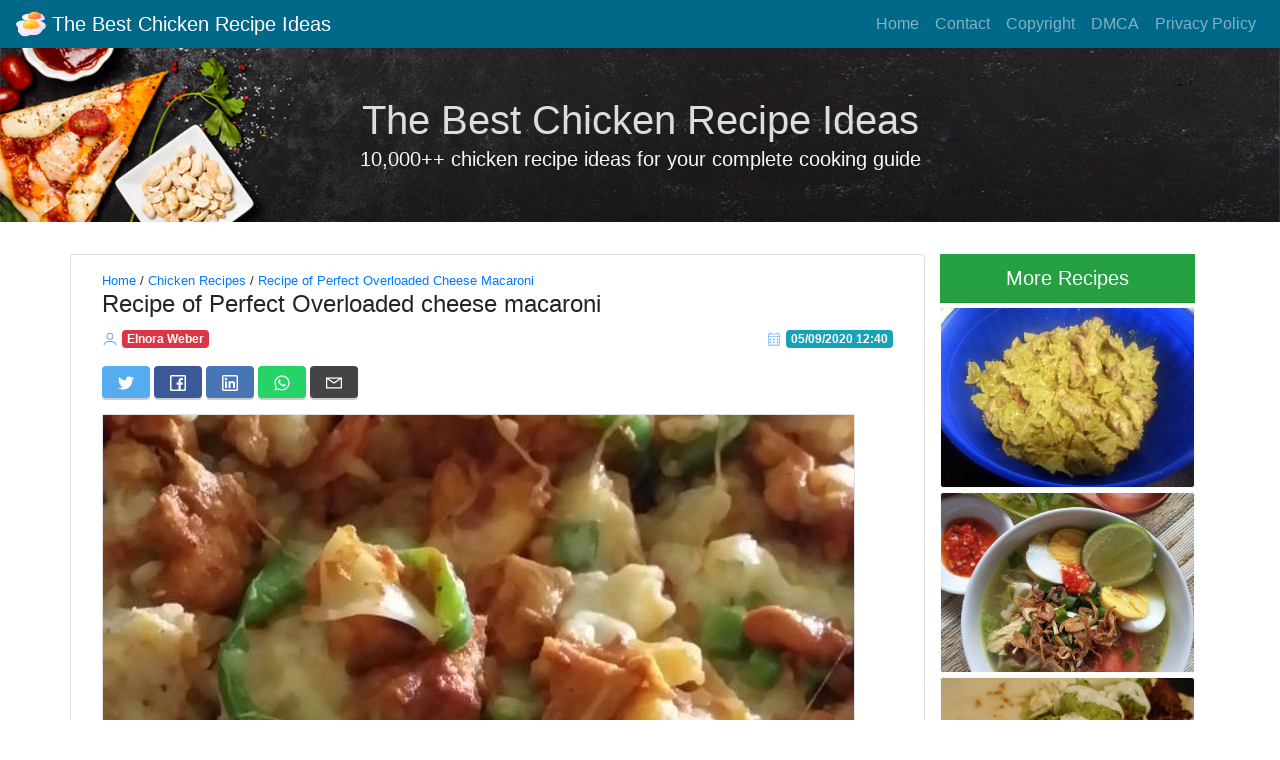

--- FILE ---
content_type: text/html;charset=UTF-8
request_url: https://chicken-recipe-ideas.netlify.app/chicken-recipes/70-recipe-of-perfect-overloaded-cheese-macaroni/
body_size: 7048
content:
<!DOCTYPE html><html lang="en"><head>

  

  <meta charset="utf-8">
  <meta name="viewport" content="width=device-width, initial-scale=1, shrink-to-fit=no">
  <meta name="generator" content="Hugo 0.78.0">
  <meta name="description" content="Overloaded cheese macaroni
Hey everyone, hope you’re having an amazing day today. Today, I will show you a way to prepare a special dish, overloaded cheese macaroni. One of my favorites. This time, I will make it a bit tasty. This will be really delicious.
Today I’m sharing with you a recipe for perfect macaroni and cheese! This recipe is easy and simple to follow. So if you would like to learn how to make.">
  
  <link rel="apple-touch-icon" sizes="180x180" href="https://chicken-recipe-ideas.netlify.app/img/logo.svg">
  <link rel="icon" type="image/png" sizes="32x32" href="https://chicken-recipe-ideas.netlify.app/img/logo.svg">
  <link rel="icon" type="image/png" sizes="16x16" href="https://chicken-recipe-ideas.netlify.app/img/logo.svg">
  <link rel="manifest" href="https://chicken-recipe-ideas.netlify.app/site.webmanifest">
  <link rel="mask-icon" href="https://chicken-recipe-ideas.netlify.app/img/logo.svg" color="#5bbad5">
  <meta name="msapplication-TileColor" content="#da532c">
  <meta name="theme-color" content="#ffffff">
  <link rel="stylesheet" href="https://chicken-recipe-ideas.netlify.app/css/bootstrap.css">
  <link rel="stylesheet" href="https://chicken-recipe-ideas.netlify.app/css/style.css">
  <title>Recipe of Perfect Overloaded cheese macaroni | The Best Chicken Recipe Ideas</title>
  
  


<script type="application/ld+json">
{
    "@context": "https://schema.org/", 
    "@type": "Recipe", 
    "name": "Recipe of Perfect Overloaded cheese macaroni",
    "headline": "Recipe of Perfect Overloaded cheese macaroni",
    "image": "https:\/\/img-global.cpcdn.com\/recipes\/a11b43011cb008cc\/751x532cq70\/overloaded-cheese-macaroni-recipe-main-photo.jpg",
    "description": "Recipe of Perfect Overloaded cheese macaroni",
    "keywords": "overloaded cheese macaroni",
	"recipeCuisine": "American",
	"prepTime": "PT20M",
    "cookTime": "PT41M",
	"recipeYield": "2",
    "recipeCategory": "Dessert",
	"datePublished": "2020-09-05",
    "author": {
        "@type": "Person",
        "name": "Elnora Weber"
    },
    "aggregateRating": {
        "@type": "AggregateRating",
        "ratingValue": "3.2",
        "reviewCount": "3"
    },
	"nutrition": {
        "@type": "NutritionInformation",
        "calories": "282 calories"
    },
    "recipeIngredient": [ "1\/ 2 pack Boiled macaroni" , "1 cup Tomato puri" , "1\/ 2 kg Boneless chicken" , "2 tbsp Tikka masala" , "1 tbsp Lemon juice" , "2 tbsp Soya sauce" , "2 tbsp Hot sauce" , "to taste Salt" , "2 tbsp Ginger garlic paste" , "1\/2 cup Capsicum cube cutting" , "2 tbsp Spring onion" , "2 tbsp Carrot chopped" , "2 tbsp Oil" , "1\/2 tsp Red chilli crush" , "1\/2 tsp Black pepper" , "1 cup Mozzarella cheese"  ],
    "recipeInstructions": [{
        "@type": "HowToStep",
        "text": "Marinate chicken with Tikka masala ginger garlic paste and lemon juice. Set a side 30 min."
        },
        {
        "@type": "HowToStep",
        "text": "Take in a pan add 2 tbsp oil and add marinated chicken cook until tender."
        },
        {
        "@type": "HowToStep",
        "text": "Bring a pan add oil and tomato puree spice and sauce cook them."
        },
        {
        "@type": "HowToStep",
        "text": "Add boiled macaroni in tomato puree mix it well add chicken and vegetables add mozzarella mix it served it."
        }]
}
</script>


</head>

<body>
  <nav class="navbar navbar-expand-lg navbar-dark fixed-top bg-nav mt-0 mb-0 pt-1 pb-1">
	<div class="d-flex flex-grow-1">
		<span class="w-100 d-lg-none d-block"></span>
		<a class="navbar-brand" href="https://chicken-recipe-ideas.netlify.app/">
      
			<img src="https://chicken-recipe-ideas.netlify.app/img/logo.svg" width="30" height="30" class="d-inline-block align-top rounded-circle" alt=""> The Best Chicken Recipe Ideas
		</a>
		<div class="w-100 text-right">
			<button class="navbar-toggler" type="button" data-toggle="collapse" data-target="#myNavbar">
				<span class="navbar-toggler-icon"></span>
			</button>
		</div>
	</div>
	<div class="collapse navbar-collapse flex-grow-1 text-right" id="myNavbar">
		<ul class="navbar-nav ml-auto flex-nowrap">
      
      <li class="nav-item">
        <a class="nav-link" href="/">Home</a>
      </li>
      
      <li class="nav-item">
        <a class="nav-link" href="/pages/contact">Contact</a>
      </li>
      
      <li class="nav-item">
        <a class="nav-link" href="/pages/copyright">Copyright</a>
      </li>
      
      <li class="nav-item">
        <a class="nav-link" href="/pages/dmca">DMCA</a>
      </li>
      
      <li class="nav-item">
        <a class="nav-link" href="/pages/privacy-policy">Privacy Policy</a>
      </li>
      
		</ul>
	</div>
</nav>
  <header>
    <div class="jumbotron jumbotron-fluid bg-hitam text-light top-header">
        <div class="container">
            <div class="row">
                <div class="col text-center">
                    <h1 class="m-0 p-0"><a href="/">The Best Chicken Recipe Ideas</a></h1>
                    <p class="lead m-0 p-0">10,000++ chicken recipe ideas for your complete cooking guide</p>
                </div>
            </div>
        </div>
    </div>
</header>
  <div class="container mb-3">
  <div class="row">
    <div class="col-sm-12 col-lg-9 mb-3 card">
      <article>
        <div class="card-body p-md-3 mb-0">
          <div class="post-header mb-0 pb-0">
            <div id="breadcrumbs" style="font-size: 83%;">
    <a href="/">Home</a> / <a href="/chicken%20recipes">Chicken Recipes</a>  / <a href="https://chicken-recipe-ideas.netlify.app/chicken-recipes/70-recipe-of-perfect-overloaded-cheese-macaroni/">Recipe of Perfect Overloaded Cheese Macaroni</a>
</div>
            <h4 class="card-title mb-2">Recipe of Perfect Overloaded cheese macaroni</h4>
            <div class="mb-1"><!--ads/auto.txt--></div>
            <div class="row my-0">
              <div class="col m-0">
                <svg class="svg-icon" viewBox="0 0 20 20">
							    <path fill="none" d="M10,10.9c2.373,0,4.303-1.932,4.303-4.306c0-2.372-1.93-4.302-4.303-4.302S5.696,4.223,5.696,6.594C5.696,8.969,7.627,10.9,10,10.9z M10,3.331c1.801,0,3.266,1.463,3.266,3.263c0,1.802-1.465,3.267-3.266,3.267c-1.8,0-3.265-1.465-3.265-3.267C6.735,4.794,8.2,3.331,10,3.331z"></path>
							    <path fill="none" d="M10,12.503c-4.418,0-7.878,2.058-7.878,4.685c0,0.288,0.231,0.52,0.52,0.52c0.287,0,0.519-0.231,0.519-0.52c0-1.976,3.132-3.646,6.84-3.646c3.707,0,6.838,1.671,6.838,3.646c0,0.288,0.234,0.52,0.521,0.52s0.52-0.231,0.52-0.52C17.879,14.561,14.418,12.503,10,12.503z"></path>
						    </svg>
                <span class="badge badge-danger m-0"><a class="text-white" href="https://chicken-recipe-ideas.netlify.app/">Elnora Weber</a></span>
              </div>
              <div class="col text-right m-0">
                <svg class="svg-icon" viewBox="0 0 20 20">
                  <path fill="none" d="M16.254,3.399h-0.695V3.052c0-0.576-0.467-1.042-1.041-1.042c-0.576,0-1.043,0.467-1.043,1.042v0.347H6.526V3.052c0-0.576-0.467-1.042-1.042-1.042S4.441,2.476,4.441,3.052v0.347H3.747c-0.768,0-1.39,0.622-1.39,1.39v11.813c0,0.768,0.622,1.39,1.39,1.39h12.507c0.768,0,1.391-0.622,1.391-1.39V4.789C17.645,4.021,17.021,3.399,16.254,3.399z M14.17,3.052c0-0.192,0.154-0.348,0.348-0.348c0.191,0,0.348,0.156,0.348,0.348v0.347H14.17V3.052z M5.136,3.052c0-0.192,0.156-0.348,0.348-0.348S5.831,2.86,5.831,3.052v0.347H5.136V3.052z M16.949,16.602c0,0.384-0.311,0.694-0.695,0.694H3.747c-0.384,0-0.695-0.311-0.695-0.694V7.568h13.897V16.602z M16.949,6.874H3.052V4.789c0-0.383,0.311-0.695,0.695-0.695h12.507c0.385,0,0.695,0.312,0.695,0.695V6.874z M5.484,11.737c0.576,0,1.042-0.467,1.042-1.042c0-0.576-0.467-1.043-1.042-1.043s-1.042,0.467-1.042,1.043C4.441,11.271,4.908,11.737,5.484,11.737z M5.484,10.348c0.192,0,0.347,0.155,0.347,0.348c0,0.191-0.155,0.348-0.347,0.348s-0.348-0.156-0.348-0.348C5.136,10.503,5.292,10.348,5.484,10.348z M14.518,11.737c0.574,0,1.041-0.467,1.041-1.042c0-0.576-0.467-1.043-1.041-1.043c-0.576,0-1.043,0.467-1.043,1.043C13.475,11.271,13.941,11.737,14.518,11.737z M14.518,10.348c0.191,0,0.348,0.155,0.348,0.348c0,0.191-0.156,0.348-0.348,0.348c-0.193,0-0.348-0.156-0.348-0.348C14.17,10.503,14.324,10.348,14.518,10.348z M14.518,15.212c0.574,0,1.041-0.467,1.041-1.043c0-0.575-0.467-1.042-1.041-1.042c-0.576,0-1.043,0.467-1.043,1.042C13.475,14.745,13.941,15.212,14.518,15.212z M14.518,13.822c0.191,0,0.348,0.155,0.348,0.347c0,0.192-0.156,0.348-0.348,0.348c-0.193,0-0.348-0.155-0.348-0.348C14.17,13.978,14.324,13.822,14.518,13.822z M10,15.212c0.575,0,1.042-0.467,1.042-1.043c0-0.575-0.467-1.042-1.042-1.042c-0.576,0-1.042,0.467-1.042,1.042C8.958,14.745,9.425,15.212,10,15.212z M10,13.822c0.192,0,0.348,0.155,0.348,0.347c0,0.192-0.156,0.348-0.348,0.348s-0.348-0.155-0.348-0.348C9.653,13.978,9.809,13.822,10,13.822z M5.484,15.212c0.576,0,1.042-0.467,1.042-1.043c0-0.575-0.467-1.042-1.042-1.042s-1.042,0.467-1.042,1.042C4.441,14.745,4.908,15.212,5.484,15.212z M5.484,13.822c0.192,0,0.347,0.155,0.347,0.347c0,0.192-0.155,0.348-0.347,0.348s-0.348-0.155-0.348-0.348C5.136,13.978,5.292,13.822,5.484,13.822z M10,11.737c0.575,0,1.042-0.467,1.042-1.042c0-0.576-0.467-1.043-1.042-1.043c-0.576,0-1.042,0.467-1.042,1.043C8.958,11.271,9.425,11.737,10,11.737z M10,10.348c0.192,0,0.348,0.155,0.348,0.348c0,0.191-0.156,0.348-0.348,0.348s-0.348-0.156-0.348-0.348C9.653,10.503,9.809,10.348,10,10.348z"></path>
                </svg>
                <span class="badge badge-info m-0">05/09/2020 12:40</span>
              </div>
            </div>
          </div>
          
  
  
  
<div class="text-left m-0 p-0">
  <section class="social-share m-0 p-0">
    <ul class="share-icons">
      
      
      <li>
        <a href="https://twitter.com/intent/tweet?hashtags=recipe&amp;url=https%3a%2f%2fchicken-recipe-ideas.netlify.app%2fchicken-recipes%2f70-recipe-of-perfect-overloaded-cheese-macaroni%2f&amp;text=Recipe%20of%20Perfect%20Overloaded%20cheese%20macaroni" target="_blank" rel="noopener" aria-label="Share on Twitter" class="share-btn twitter">
          <svg class="widget-social__link-icon icon icon-twitter" width="24" height="24" viewBox="0 0 384 312"><path d="m384 36.9c-14.1 6.3-29.3 10.5-45.2 12.4 16.3-9.7 28.8-25.2 34.6-43.6-15.2 9-32.1 15.6-50 19.1-14.4-15.2-34.9-24.8-57.5-24.8-43.5 0-78.8 35.3-78.8 78.8 0 6.2.7 12.2 2 17.9-65.5-3.3-123.5-34.6-162.4-82.3-6.7 11.6-10.6 25.2-10.6 39.6 0 27.3 13.9 51.4 35 65.6-12.9-.4-25.1-4-35.7-9.9v1c0 38.2 27.2 70 63.2 77.2-6.6 1.8-13.6 2.8-20.8 2.8-5.1 0-10-.5-14.8-1.4 10 31.3 39.1 54.1 73.6 54.7-27 21.1-60.9 33.7-97.8 33.7-6.4 0-12.6-.4-18.8-1.1 34.9 22.4 76.3 35.4 120.8 35.4 144.9 0 224.1-120 224.1-224.1 0-3.4-.1-6.8-.2-10.2 15.4-11.1 28.7-25 39.3-40.8z"></path></svg>
          <p>Twitter</p>
          </a>
      </li>
      

      
      
      <li>
        <a href="https://www.facebook.com/sharer.php?u=https%3a%2f%2fchicken-recipe-ideas.netlify.app%2fchicken-recipes%2f70-recipe-of-perfect-overloaded-cheese-macaroni%2f" target="_blank" rel="noopener" aria-label="Share on Facebook" class="share-btn facebook">
          <svg class="widget-social__link-icon icon icon-facebook" width="24" height="24" viewBox="0 0 352 352"><path d="m0 32v288c0 17.5 14.5 32 32 32h288c17.5 0 32-14.5 32-32v-288c0-17.5-14.5-32-32-32h-288c-17.5 0-32 14.5-32 32zm320 0v288h-83v-108h41.5l6-48h-47.5v-31c0-14 3.5-23.5 23.5-23.5h26v-43.5c-4.4-.6-19.8-1.5-37.5-1.5-36.9 0-62 22.2-62 63.5v36h-42v48h42v108h-155v-288z"></path></svg>
          <p>Facebook</p>
          </a>
      </li>
      

      
      
      <li>
        <a href="https://www.linkedin.com/shareArticle?mini=true&amp;url=https%3a%2f%2fchicken-recipe-ideas.netlify.app%2fchicken-recipes%2f70-recipe-of-perfect-overloaded-cheese-macaroni%2f&amp;source=https%3a%2f%2fchicken-recipe-ideas.netlify.app%2fchicken-recipes%2f70-recipe-of-perfect-overloaded-cheese-macaroni%2f&amp;title=Recipe%20of%20Perfect%20Overloaded%20cheese%20macaroni&amp;summary=Recipe%20of%20Perfect%20Overloaded%20cheese%20macaroni" target="_blank" rel="noopener" aria-label="Share on LinkedIn" class="share-btn linkedin">
          <svg class="widget-social__link-icon icon icon-linkedin" width="24" height="24" viewBox="0 0 352 352"><path d="M0,40v272c0,21.9,18.1,40,40,40h272c21.9,0,40-18.1,40-40V40c0-21.9-18.1-40-40-40H40C18.1,0,0,18.1,0,40z M312,32 c4.6,0,8,3.4,8,8v272c0,4.6-3.4,8-8,8H40c-4.6,0-8-3.4-8-8V40c0-4.6,3.4-8,8-8H312z M59.5,87c0,15.2,12.3,27.5,27.5,27.5 c15.2,0,27.5-12.3,27.5-27.5c0-15.2-12.3-27.5-27.5-27.5C71.8,59.5,59.5,71.8,59.5,87z M187,157h-1v-21h-45v152h47v-75 c0-19.8,3.9-39,28.5-39c24.2,0,24.5,22.4,24.5,40v74h47v-83.5c0-40.9-8.7-72-56.5-72C208.5,132.5,193.3,145.1,187,157z M64,288h47.5 V136H64V288z"></path></svg>
            <p>LinkedIn</p>
          </a>
      </li>
      

      
      
      <li>
        <a href="whatsapp://send?text=Recipe%20of%20Perfect%20Overloaded%20cheese%20macaroni%2c%20by%20The%20Best%20Chicken%20Recipe%20Ideas%0aRecipe%20of%20Perfect%20Overloaded%20cheese%20macaroni%0a%0ahttps%3a%2f%2fchicken-recipe-ideas.netlify.app%2fchicken-recipes%2f70-recipe-of-perfect-overloaded-cheese-macaroni%2f%0a" target="_blank" class="share-btn whatsapp">
          <svg class="widget-social__link-icon icon icon-whatsapp" width="24" height="24" viewBox="0 0 24 24"><path d="M20.1 3.9C17.9 1.7 15 .5 12 .5 5.8.5.7 5.6.7 11.9c0 2 .5 3.9 1.5 5.6L.6 23.4l6-1.6c1.6.9 3.5 1.3 5.4 1.3 6.3 0 11.4-5.1 11.4-11.4-.1-2.8-1.2-5.7-3.3-7.8zM12 21.4c-1.7 0-3.3-.5-4.8-1.3l-.4-.2-3.5 1 1-3.4L4 17c-1-1.5-1.4-3.2-1.4-5.1 0-5.2 4.2-9.4 9.4-9.4 2.5 0 4.9 1 6.7 2.8 1.8 1.8 2.8 4.2 2.8 6.7-.1 5.2-4.3 9.4-9.5 9.4zm5.1-7.1c-.3-.1-1.7-.9-1.9-1-.3-.1-.5-.1-.7.1-.2.3-.8 1-.9 1.1-.2.2-.3.2-.6.1s-1.2-.5-2.3-1.4c-.9-.8-1.4-1.7-1.6-2-.2-.3 0-.5.1-.6s.3-.3.4-.5c.2-.1.3-.3.4-.5.1-.2 0-.4 0-.5C10 9 9.3 7.6 9 7c-.1-.4-.4-.3-.5-.3h-.6s-.4.1-.7.3c-.3.3-1 1-1 2.4s1 2.8 1.1 3c.1.2 2 3.1 4.9 4.3.7.3 1.2.5 1.6.6.7.2 1.3.2 1.8.1.6-.1 1.7-.7 1.9-1.3.2-.7.2-1.2.2-1.3-.1-.3-.3-.4-.6-.5z"></path></svg>
          <p>Email</p>
        </a>
      </li>
      

      
      
      <li>
        <a href="mailto:?subject=The%20Best%20Chicken%20Recipe%20Ideas - Recipe%20of%20Perfect%20Overloaded%20cheese%20macaroni.&amp;body=Recipe%20of%20Perfect%20Overloaded%20cheese%20macaroni%2c%20by%20The%20Best%20Chicken%20Recipe%20Ideas%0aRecipe%20of%20Perfect%20Overloaded%20cheese%20macaroni%0a%0ahttps%3a%2f%2fchicken-recipe-ideas.netlify.app%2fchicken-recipes%2f70-recipe-of-perfect-overloaded-cheese-macaroni%2f%0a" target="_blank" class="share-btn email">
          <svg class="widget-social__link-icon icon icon-mail" width="24" height="24" viewBox="0 0 416 288"><path d="m0 16v256 16h16 384 16v-16-256-16h-16-384-16zm347 16-139 92.5-139-92.5zm-148 125.5 9 5.5 9-5.5 167-111.5v210h-352v-210z"></path></svg>
          <p>Email</p>
        </a>
      </li>
    </ul>
  </section>
</div>
  
          <div class="post-content pt-0 mt-0">
            <p></p><figure class="figure border mb-0 pb-0">
	<img src="https://img-global.cpcdn.com/recipes/a11b43011cb008cc/751x532cq70/overloaded-cheese-macaroni-recipe-main-photo.jpg" class="figure-img img-fluid pb-0 mb-1" alt="Overloaded cheese macaroni">
	<figcaption class="figure-caption text-right font-italic pr-2 pb-1 pt-0 mt-0" style="font-size: 80%"><strong>Overloaded cheese macaroni</strong></figcaption>
</figure><p></p>
<p>Hey everyone, hope you’re having an amazing day today. Today, I will show you a way to prepare a special dish, overloaded cheese macaroni. One of my favorites. This time, I will make it a bit tasty. This will be really delicious.</p>
<p>Today I'm sharing with you a recipe for perfect macaroni and cheese! This recipe is easy and simple to follow. So if you would like to learn how to make.</p>
<p>Overloaded cheese macaroni is one of the most popular of current trending meals on earth. It’s easy, it’s quick, it tastes delicious. It’s appreciated by millions daily. Overloaded cheese macaroni is something which I have loved my whole life. They’re nice and they look wonderful.</p>
<p>To begin with this particular recipe, we have to prepare a few components. You can have overloaded cheese macaroni using 16 ingredients and 4 steps. Here is how you can achieve it.</p>
<left><a href="https://62aaa1fgljfvfw45fq1nrpdnac.hop.clickbank.net/?tid=FIREBASE" target="_blank"><img src="https://1.bp.blogspot.com/-3487LtIqe5E/X7TuEGWSsgI/AAAAAAAABxk/wdVDLlsTkXIn_slDUzIB5HGCQ_9tbFgIACLcBGAsYHQ/w320-h277/Diet%2BKeto.jpg" width="320"></a></left>

<h5 id="the-ingredients-needed-to-make-overloaded-cheese-macaroni">The ingredients needed to make Overloaded cheese macaroni:</h5>
<ol>
<li>Make ready 1/ 2 pack Boiled macaroni</li>
<li>Make ready 1 cup Tomato puri</li>
<li>Prepare 1/ 2 kg Boneless chicken</li>
<li>Prepare 2 tbsp Tikka masala</li>
<li>Make ready 1 tbsp Lemon juice</li>
<li>Make ready 2 tbsp Soya sauce</li>
<li>Get 2 tbsp Hot sauce</li>
<li>Prepare to taste Salt</li>
<li>Get 2 tbsp Ginger garlic paste</li>
<li>Take 1/2 cup Capsicum cube cutting</li>
<li>Get 2 tbsp Spring onion</li>
<li>Prepare 2 tbsp Carrot chopped</li>
<li>Take 2 tbsp Oil</li>
<li>Make ready 1/2 tsp Red chilli crush</li>
<li>Take 1/2 tsp Black pepper</li>
<li>Prepare 1 cup Mozzarella cheese</li>
</ol>
<p>Cheesy Baked Macaroni is a good dish to prepare this holiday season. It is delicious, cheesy, and a sure crowd pleaser. This can be prepared during Christmas dinner, or you can bring this along for. Cheesy and easy, this homemade stove top macaroni and cheese is a big hit with kids.</p>

<h5 id="instructions-to-make-overloaded-cheese-macaroni">Instructions to make Overloaded cheese macaroni:</h5>
<ol>
<li>Marinate chicken with Tikka masala ginger garlic paste and lemon juice. Set a side 30 min.</li>
<li>Take in a pan add 2 tbsp oil and add marinated chicken cook until tender.</li>
<li>Bring a pan add oil and tomato puree spice and sauce cook them.</li>
<li>Add boiled macaroni in tomato puree mix it well add chicken and vegetables add mozzarella mix it served it.</li>
</ol>
<p>See more ideas about Macaroni and cheese, Macaroni, Cheese. Crab Macaroni and Cheese before IMAX Star Wars. Macaroni &amp; Cheese at my favorite place before the job. A wide variety of macaroni cheese options are available to you, such as packaging material, processing type, and feature. This isnt your every day macaroni and cheese.</p>
<p>So that is going to wrap this up with this exceptional food overloaded cheese macaroni recipe. Thanks so much for your time. I’m confident that you can make this at home. There’s gonna be interesting food at home recipes coming up. Remember to bookmark this page in your browser, and share it to your family, colleague and friends. Thank you for reading. Go on get cooking!</p>

          </div>
          <div class="mt-1"><left><a href="https://62aaa1fgljfvfw45fq1nrpdnac.hop.clickbank.net/?tid=FIREBASE" target="_blank"><img src="https://1.bp.blogspot.com/-3487LtIqe5E/X7TuEGWSsgI/AAAAAAAABxk/wdVDLlsTkXIn_slDUzIB5HGCQ_9tbFgIACLcBGAsYHQ/w320-h277/Diet%2BKeto.jpg" width="320"></a></left>
</div>
        </div>
      </article>
      <hr>
<div class="row my-3 mx-0">

    <div class="col-sm-12 col-lg-4 text-center">
        <div class="card bg-dark text-white border border-light mb-0">
            <a href="https://chicken-recipe-ideas.netlify.app/chicken-recipes/1017-step-by-step-guide-to-prepare-perfect-reduce-salt-intake-with-shiitake-powder-chicken-sticks/"><img class="card-img" src="https://img-global.cpcdn.com/recipes/655d3f9eeb15bdc5/751x532cq70/reduce-salt-intake-with-shiitake-powder-chicken-sticks-recipe-main-photo.jpg" alt="Step-by-Step Guide to Prepare Perfect Reduce Salt Intake with Shiitake powder! Chicken Sticks"></a>
            <div class="card-img-overlay px-3 d-flex align-items-center justify-content-center ovl">
            <a class="card-title text-white font-weight-bold" href="https://chicken-recipe-ideas.netlify.app/chicken-recipes/1017-step-by-step-guide-to-prepare-perfect-reduce-salt-intake-with-shiitake-powder-chicken-sticks/">Step-by-Step Guide to Prepare Perfect Reduce Salt Intake with Shiitake powder! Chicken Sticks</a>
            </div>
        </div>
        <div class="mt-0 mb-3">
            <span class="btn btn-primary btn-sm btn-block"><a class="text-white" href="https://chicken-recipe-ideas.netlify.app/chicken-recipes/1017-step-by-step-guide-to-prepare-perfect-reduce-salt-intake-with-shiitake-powder-chicken-sticks/">⮜ Previous</a></span>
        </div>
    </div>

    <div class="col-sm-12 col-lg-4">
        
    </div>

    <div class="col-sm-12 col-lg-4 text-center">
        <div class="card bg-dark text-white border border-light mb-0">
            <a href="https://chicken-recipe-ideas.netlify.app/chicken-recipes/449-recipe-of-any-night-of-the-week-spiced-cajun-chicken-pasta/"><img class="card-img" src="https://img-global.cpcdn.com/recipes/1c28b6f9b84f138d/751x532cq70/spiced-cajun-chicken-pasta-recipe-main-photo.jpg" alt="Recipe of Any-night-of-the-week Spiced Cajun Chicken Pasta"></a>
            <div class="card-img-overlay px-3 d-flex align-items-center justify-content-center ovl">
            <a class="card-title text-white font-weight-bold" href="https://chicken-recipe-ideas.netlify.app/chicken-recipes/449-recipe-of-any-night-of-the-week-spiced-cajun-chicken-pasta/">Recipe of Any-night-of-the-week Spiced Cajun Chicken Pasta</a>
            </div>
        </div>
        <div class="mt-0 mb-3">
            <span class="btn btn-primary btn-sm btn-block"><a class="text-white" href="https://chicken-recipe-ideas.netlify.app/chicken-recipes/449-recipe-of-any-night-of-the-week-spiced-cajun-chicken-pasta/">Next ⮞</a></span>
        </div>
    </div>

</div>
      </div>
      <div class="col-sm-12 col-lg-3 mb-5">
        <aside>
	<div class="widget">
		<div class="text-center bg-success">
	<h5 class="card-header mb-1 text-light">More Recipes</h5>
</div>




<div class="card bg-dark text-white border border-light mb-1">
	<a href="https://chicken-recipe-ideas.netlify.app/chicken-recipes/644-simple-way-to-make-quick-creamy-pesto-chicken-and-amp-bow-ties/"><img class="card-img" src="https://img-global.cpcdn.com/recipes/48626449/751x532cq70/creamy-pesto-chicken-bow-ties-recipe-main-photo.jpg" alt="Simple Way to Make Quick Creamy Pesto Chicken &amp;amp; Bow Ties"></a>
	<div class="card-img-overlay px-3 d-flex align-items-center justify-content-center ovl">
	<a class="card-title text-white font-weight-bold" href="https://chicken-recipe-ideas.netlify.app/chicken-recipes/644-simple-way-to-make-quick-creamy-pesto-chicken-and-amp-bow-ties/">Simple Way to Make Quick Creamy Pesto Chicken &amp;amp; Bow Ties</a>
	</div>
</div>


<div class="card bg-dark text-white border border-light mb-1">
	<a href="https://chicken-recipe-ideas.netlify.app/chicken-recipes/99-recipe-of-homemade-indonesian-yellow-chicken-soup-soto-ayam/"><img class="card-img" src="https://img-global.cpcdn.com/recipes/6632606bb82b4a17/751x532cq70/indonesian-yellow-chicken-soup-soto-ayam-recipe-main-photo.jpg" alt="Recipe of Homemade Indonesian Yellow Chicken Soup (Soto Ayam)"></a>
	<div class="card-img-overlay px-3 d-flex align-items-center justify-content-center ovl">
	<a class="card-title text-white font-weight-bold" href="https://chicken-recipe-ideas.netlify.app/chicken-recipes/99-recipe-of-homemade-indonesian-yellow-chicken-soup-soto-ayam/">Recipe of Homemade Indonesian Yellow Chicken Soup (Soto Ayam)</a>
	</div>
</div>


<div class="card bg-dark text-white border border-light mb-1">
	<a href="https://chicken-recipe-ideas.netlify.app/chicken-recipes/113-easiest-way-to-prepare-perfect-pulled-chicken-with-garlic-sauce-and-avocado-sauce/"><img class="card-img" src="https://img-global.cpcdn.com/recipes/6211096540086272/751x532cq70/pulled-chicken-with-garlic-sauce-and-avocado-sauce-recipe-main-photo.jpg" alt="Easiest Way to Prepare Perfect Pulled chicken with garlic sauce and avocado sauce"></a>
	<div class="card-img-overlay px-3 d-flex align-items-center justify-content-center ovl">
	<a class="card-title text-white font-weight-bold" href="https://chicken-recipe-ideas.netlify.app/chicken-recipes/113-easiest-way-to-prepare-perfect-pulled-chicken-with-garlic-sauce-and-avocado-sauce/">Easiest Way to Prepare Perfect Pulled chicken with garlic sauce and avocado sauce</a>
	</div>
</div>


<div class="card bg-dark text-white border border-light mb-1">
	<a href="https://chicken-recipe-ideas.netlify.app/chicken-recipes/463-recipe-of-ultimate-parmesan-baked-chicken-breast/"><img class="card-img" src="https://img-global.cpcdn.com/recipes/a9d69e12e73d38a5/751x532cq70/parmesan-baked-chicken-breast-recipe-main-photo.jpg" alt="Recipe of Ultimate Parmesan Baked Chicken Breast"></a>
	<div class="card-img-overlay px-3 d-flex align-items-center justify-content-center ovl">
	<a class="card-title text-white font-weight-bold" href="https://chicken-recipe-ideas.netlify.app/chicken-recipes/463-recipe-of-ultimate-parmesan-baked-chicken-breast/">Recipe of Ultimate Parmesan Baked Chicken Breast</a>
	</div>
</div>


<div class="card bg-dark text-white border border-light mb-1">
	<a href="https://chicken-recipe-ideas.netlify.app/chicken-recipes/482-recipe-of-award-winning-creamy-chicken-tenderloin/"><img class="card-img" src="https://img-global.cpcdn.com/recipes/036df1057716fafa/751x532cq70/creamy-chicken-tenderloin-recipe-main-photo.jpg" alt="Recipe of Award-winning Creamy Chicken Tenderloin"></a>
	<div class="card-img-overlay px-3 d-flex align-items-center justify-content-center ovl">
	<a class="card-title text-white font-weight-bold" href="https://chicken-recipe-ideas.netlify.app/chicken-recipes/482-recipe-of-award-winning-creamy-chicken-tenderloin/">Recipe of Award-winning Creamy Chicken Tenderloin</a>
	</div>
</div>


<div class="card bg-dark text-white border border-light mb-1">
	<a href="https://chicken-recipe-ideas.netlify.app/chicken-recipes/338-recipe-of-homemade-mike-and-39-s-ez-cheesy-chicken-and-amp-rice/"><img class="card-img" src="https://img-global.cpcdn.com/recipes/c4e70eb1e9551dbd/751x532cq70/mikes-ez-cheesy-chicken-rice-recipe-main-photo.jpg" alt="Recipe of Homemade Mike&amp;#39;s EZ Cheesy Chicken &amp;amp; Rice"></a>
	<div class="card-img-overlay px-3 d-flex align-items-center justify-content-center ovl">
	<a class="card-title text-white font-weight-bold" href="https://chicken-recipe-ideas.netlify.app/chicken-recipes/338-recipe-of-homemade-mike-and-39-s-ez-cheesy-chicken-and-amp-rice/">Recipe of Homemade Mike&amp;#39;s EZ Cheesy Chicken &amp;amp; Rice</a>
	</div>
</div>
	</div>
	<div class="widget">
		<div class="text-center bg-success">
			<h5 class="card-header mb-1 text-light">Categories</h5>
		</div>
		<ul>
			
				<li>
					<a href="/chicken%20recipe">
						<span>Chicken Recipe</span>
					</a>
				</li>
			
		</ul>
	</div>
</aside>
      </div>
  </div>
</div>
  <footer class="border border-bottom-0 border-left-0 border-right-0 text-center">
	<div class="container pt-3 pb-3 pt-md-5 pb-md-5">
		<div class="row">
			<div class="col" style="font-size:75%">
				©2021 <svg xmlns="http://www.w3.org/2000/svg" viewBox="0 0 512 512" class="icon footer-icon"><path d="M462.3 62.6C407.5 15.9 326 24.3 275.7 76.2L256 96.5l-19.7-20.3C186.1 24.3 104.5 15.9 49.7 62.6c-62.8 53.6-66.1 149.8-9.9 207.9l193.5 199.8c12.5 12.9 32.8 12.9 45.3 0l193.5-199.8c56.3-58.1 53-154.3-9.8-207.9z"></path></svg> <a href="https://chicken-recipe-ideas.netlify.app/">The Best Chicken Recipe Ideas</a><br>
				Powered by Cookbot
			</div>
		</div>
	</div>
</footer>

  



  

  





 

<noscript><a href="/" target="_blank"><img  src="//sstatic1.histats.com/0.gif?4462625&101" alt="" border="0"></a></noscript>

  




<iframe src="https://t.dtscout.com/idg/?su=104017696859002150E8E5D9444F46ED" width="0" height="0" style="display: none;"></iframe></body></html>

--- FILE ---
content_type: image/svg+xml
request_url: https://chicken-recipe-ideas.netlify.app/img/logo.svg
body_size: 1806
content:
<svg id="Capa_1" enable-background="new 0 0 510 510" height="512" viewBox="0 0 510 510" width="512" xmlns="http://www.w3.org/2000/svg" xmlns:xlink="http://www.w3.org/1999/xlink"><linearGradient id="lg1"><stop offset="0" stop-color="#f8f6fb"/><stop offset=".5047" stop-color="#f7f4fb"/><stop offset=".7657" stop-color="#f5ecfb"/><stop offset=".9705" stop-color="#f0dffb"/><stop offset="1" stop-color="#efdcfb"/></linearGradient><radialGradient id="SVGID_1_" cx="249.138" cy="123.83" gradientTransform="matrix(.998 0 0 .676 -1.815 40.58)" gradientUnits="userSpaceOnUse" r="235.789" xlink:href="#lg1"/><linearGradient id="lg2"><stop offset="0" stop-color="#efdcfb" stop-opacity="0"/><stop offset=".0287" stop-color="#e9d6f7" stop-opacity=".029"/><stop offset=".2203" stop-color="#c5b5de" stop-opacity=".22"/><stop offset=".4138" stop-color="#aa9bcb" stop-opacity=".414"/><stop offset=".6078" stop-color="#9688bd" stop-opacity=".608"/><stop offset=".8028" stop-color="#8a7db5" stop-opacity=".803"/><stop offset="1" stop-color="#8679b2"/></linearGradient><linearGradient id="SVGID_2_" gradientUnits="userSpaceOnUse" x1="381.22" x2="277.121" xlink:href="#lg2" y1="229.789" y2="-11.8"/><linearGradient id="SVGID_3_" gradientUnits="userSpaceOnUse" x1="300.991" x2="348.991" y1="93.2" y2="215.2"><stop offset="0" stop-color="#ffa936"/><stop offset=".4112" stop-color="#ff8548"/><stop offset=".7781" stop-color="#ff6c54"/><stop offset="1" stop-color="#ff6359"/></linearGradient><linearGradient id="lg3"><stop offset="0" stop-color="#f82814" stop-opacity="0"/><stop offset=".2454" stop-color="#f12817" stop-opacity=".245"/><stop offset=".6052" stop-color="#dd2820" stop-opacity=".605"/><stop offset="1" stop-color="#c0272d"/></linearGradient><linearGradient id="SVGID_4_" gradientTransform="matrix(-.999 -.055 .055 -.999 -752.312 -161.899)" gradientUnits="userSpaceOnUse" x1="-1170.475" x2="-1147.134" xlink:href="#lg3" y1="-222.22" y2="-189.862"/><linearGradient id="SVGID_5_" gradientTransform="matrix(-.999 -.055 .055 -.999 -752.312 -161.899)" gradientUnits="userSpaceOnUse" x1="-1154.468" x2="-1136.042" xlink:href="#lg3" y1="-242.656" y2="-217.11"/><linearGradient id="SVGID_6_" gradientTransform="matrix(-.999 -.055 .055 -.999 -752.312 -161.899)" gradientUnits="userSpaceOnUse" x1="-1181.385" x2="-1170.276" xlink:href="#lg3" y1="-243.371" y2="-227.97"/><linearGradient id="lg4"><stop offset="0" stop-color="#fff" stop-opacity="0"/><stop offset="1" stop-color="#fff"/></linearGradient><linearGradient id="SVGID_7_" gradientTransform="matrix(.631 -.331 .359 .684 -545.916 -153.194)" gradientUnits="userSpaceOnUse" x1="863.075" x2="863.075" xlink:href="#lg4" y1="791.771" y2="643.246"/><radialGradient id="SVGID_8_" cx="203.724098" cy="195.136294" gradientUnits="userSpaceOnUse" r="276.768354" xlink:href="#lg1"/><linearGradient id="SVGID_9_" gradientUnits="userSpaceOnUse" x1="319.549" x2="237.281" xlink:href="#lg2" y1="391.605" y2="103.303"/><linearGradient id="SVGID_10_" gradientUnits="userSpaceOnUse" x1="233.061" x2="270.167" y1="203.653" y2="343.697"><stop offset="0" stop-color="#ffd945"/><stop offset=".3043" stop-color="#ffcd3e"/><stop offset=".8558" stop-color="#ffad2b"/><stop offset="1" stop-color="#ffa325"/></linearGradient><linearGradient id="SVGID_11_" gradientTransform="matrix(-.999 -.055 .055 -.999 -752.312 -161.899)" gradientUnits="userSpaceOnUse" x1="-1014.749" x2="-991.408" xlink:href="#lg3" y1="-409.605" y2="-377.246"/><linearGradient id="SVGID_12_" gradientTransform="matrix(-.999 -.055 .055 -.999 -752.312 -161.899)" gradientUnits="userSpaceOnUse" x1="-998.742" x2="-980.316" xlink:href="#lg3" y1="-430.04" y2="-404.495"/><linearGradient id="SVGID_13_" gradientTransform="matrix(-.999 -.055 .055 -.999 -752.312 -161.899)" gradientUnits="userSpaceOnUse" x1="-1025.659" x2="-1014.55" xlink:href="#lg3" y1="-430.755" y2="-415.354"/><linearGradient id="SVGID_14_" gradientTransform="matrix(-.625 -.781 .781 -.625 -551.839 -426.123)" gradientUnits="userSpaceOnUse" x1="-1088.533" x2="-1071.285" xlink:href="#lg3" y1="186.081" y2="209.992"/><linearGradient id="SVGID_15_" gradientTransform="matrix(-.625 -.781 .781 -.625 -551.839 -426.123)" gradientUnits="userSpaceOnUse" x1="-1076.704" x2="-1063.089" xlink:href="#lg3" y1="170.98" y2="189.857"/><linearGradient id="SVGID_16_" gradientTransform="matrix(-.625 -.781 .781 -.625 -551.839 -426.123)" gradientUnits="userSpaceOnUse" x1="-1096.594" x2="-1088.385" xlink:href="#lg3" y1="170.452" y2="181.832"/><linearGradient id="SVGID_17_" gradientTransform="matrix(.686 -.36 .464 .886 -676.461 -272.604)" gradientUnits="userSpaceOnUse" x1="705.414" x2="705.414" xlink:href="#lg4" y1="886.782" y2="738.256"/><g><g><path d="m510 141.037c0-32.759-51.177-59.316-114.307-59.316-36.895 0-144.306 0-181.201 0-63.13 0-114.307 26.557-114.307 59.316 0 23.353 26.009 43.552 63.814 53.227 9.668 2.474 17.829 8.862 22.894 17.46 16.524 28.048 58.049 47.944 106.665 47.944 45.243 0 84.343-17.231 102.869-42.227 7.71-10.402 19.019-17.564 31.817-19.533 47.272-7.273 81.756-29.981 81.756-56.871z" fill="url(#SVGID_1_)"/><path d="m406.414 81.983c-3.53-.17-7.105-.262-10.721-.262-33.662 0-126.015 0-169.964 0-14.048 15.338-22.368 34.38-22.368 55.009 0 5.712 2.857 10.78 7.915 15.207l106.095 106.095c34.872-4.845 63.874-20.107 79.055-40.59 7.71-10.402 19.019-17.564 31.817-19.533 28.426-4.374 52.214-14.333 66.674-27.422z" fill="url(#SVGID_2_)"/><path d="m428.426 136.73c0 50.766-225.064 50.766-225.064 0s50.382-91.92 112.532-91.92 112.532 41.154 112.532 91.92z" fill="url(#SVGID_3_)"/><g><circle cx="397.223" cy="113.651" fill="url(#SVGID_4_)" r="8.429"/><circle cx="381.572" cy="135.449" fill="url(#SVGID_5_)" r="6.655"/><circle cx="410.579" cy="141.033" fill="url(#SVGID_6_)" r="4.012"/></g><path d="m334.971 66.698c10.055 19.185-7.044 47.972-38.194 64.299s-64.552 14.009-74.607-5.176 7.044-47.972 38.194-64.299 64.551-14.009 74.607 5.176z" fill="url(#SVGID_7_)"/></g><g><path d="m510 287.589c0-46.932-74.727-92.864-166.908-92.864-44.881 0-176.087 0-221.328 0-67.248 0-121.764 28.086-121.764 62.731 0 10.208 4.733 19.845 13.13 28.362 17.065 17.31 24.455 41.348 20.234 64.631-.877 4.836-1.331 9.786-1.331 14.822 0 55.183 54.516 99.918 121.764 99.918 23.449 0 45.348-5.441 63.927-14.867 18.999-9.639 40.982-12.351 62.15-8.395 10.025 1.874 20.46 2.864 31.178 2.864 61.256 0 113.306-32.302 132.206-77.264 3.676-8.744 10.438-15.989 19.178-20.54 29.424-15.319 47.564-36.278 47.564-59.398z" fill="url(#SVGID_8_)"/><path d="m480.196 336.055-114.894-114.894c-9.925-10.405-22.016-19.361-35.707-26.436-36.065 0-99.223 0-149.208 0-39.145 20.229-65.141 55.9-65.141 96.535 0 7.152 3.607 13.489 9.984 19.019l130.069 130.069c8.169-.467 16.432.058 24.576 1.58 10.025 1.874 20.46 2.863 31.178 2.863 61.256 0 113.306-32.302 132.206-77.264 3.676-8.744 10.438-15.989 19.178-20.539 6.495-3.381 12.438-7.039 17.759-10.933z" fill="url(#SVGID_9_)"/><path d="m394.754 291.26c0 63.047-279.508 63.047-279.508 0s62.57-114.156 139.754-114.156 139.754 51.11 139.754 114.156z" fill="url(#SVGID_10_)"/><g opacity=".6"><g><circle cx="231.412" cy="292.174" fill="url(#SVGID_11_)" r="8.429"/><circle cx="215.761" cy="313.972" fill="url(#SVGID_12_)" r="6.655"/><circle cx="244.767" cy="319.556" fill="url(#SVGID_13_)" r="4.012"/></g><g><circle cx="275.982" cy="298.526" fill="url(#SVGID_14_)" r="6.229"/><circle cx="256.267" cy="300.646" fill="url(#SVGID_15_)" r="4.917"/><circle cx="267.482" cy="319.372" fill="url(#SVGID_16_)" r="2.965"/></g></g><path d="m274.007 214.88c13.019 24.839-3.894 59.372-37.776 77.13s-71.903 12.019-84.922-12.82 3.894-59.372 37.776-77.13 71.903-12.019 84.922 12.82z" fill="url(#SVGID_17_)"/></g></g></svg>